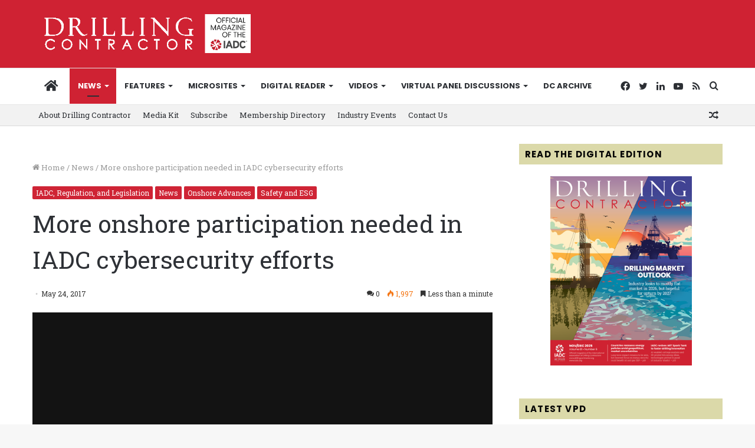

--- FILE ---
content_type: text/html; charset=UTF-8
request_url: https://player.vimeo.com/video/218674226?title=0&byline=0&portrait=0&color=ffffff&autoplay=0&dnt=0&muted=0&texttrack=
body_size: 6643
content:
<!DOCTYPE html>
<html lang="en">
<head>
  <meta charset="utf-8">
  <meta name="viewport" content="width=device-width,initial-scale=1,user-scalable=yes">
  
  <link rel="canonical" href="https://player.vimeo.com/video/218674226">
  <meta name="googlebot" content="noindex,indexifembedded">
  
  
  <title>More onshore participation needed in IADC cybersecurity efforts on Vimeo</title>
  <style>
      body, html, .player, .fallback {
          overflow: hidden;
          width: 100%;
          height: 100%;
          margin: 0;
          padding: 0;
      }
      .fallback {
          
              background-color: transparent;
          
      }
      .player.loading { opacity: 0; }
      .fallback iframe {
          position: fixed;
          left: 0;
          top: 0;
          width: 100%;
          height: 100%;
      }
  </style>
  <link rel="modulepreload" href="https://f.vimeocdn.com/p/4.46.25/js/player.module.js" crossorigin="anonymous">
  <link rel="modulepreload" href="https://f.vimeocdn.com/p/4.46.25/js/vendor.module.js" crossorigin="anonymous">
  <link rel="preload" href="https://f.vimeocdn.com/p/4.46.25/css/player.css" as="style">
</head>

<body>


<div class="vp-placeholder">
    <style>
        .vp-placeholder,
        .vp-placeholder-thumb,
        .vp-placeholder-thumb::before,
        .vp-placeholder-thumb::after {
            position: absolute;
            top: 0;
            bottom: 0;
            left: 0;
            right: 0;
        }
        .vp-placeholder {
            visibility: hidden;
            width: 100%;
            max-height: 100%;
            height: calc(1080 / 1920 * 100vw);
            max-width: calc(1920 / 1080 * 100vh);
            margin: auto;
        }
        .vp-placeholder-carousel {
            display: none;
            background-color: #000;
            position: absolute;
            left: 0;
            right: 0;
            bottom: -60px;
            height: 60px;
        }
    </style>

    

    
        <style>
            .vp-placeholder-thumb {
                overflow: hidden;
                width: 100%;
                max-height: 100%;
                margin: auto;
            }
            .vp-placeholder-thumb::before,
            .vp-placeholder-thumb::after {
                content: "";
                display: block;
                filter: blur(7px);
                margin: 0;
                background: url(https://i.vimeocdn.com/video/636206315-b5d9d89195472f8694df6dccc35a63267b465be33248f1a4438f33d6778233b1-d?mw=80&q=85) 50% 50% / contain no-repeat;
            }
            .vp-placeholder-thumb::before {
                 
                margin: -30px;
            }
        </style>
    

    <div class="vp-placeholder-thumb"></div>
    <div class="vp-placeholder-carousel"></div>
    <script>function placeholderInit(t,h,d,s,n,o){var i=t.querySelector(".vp-placeholder"),v=t.querySelector(".vp-placeholder-thumb");if(h){var p=function(){try{return window.self!==window.top}catch(a){return!0}}(),w=200,y=415,r=60;if(!p&&window.innerWidth>=w&&window.innerWidth<y){i.style.bottom=r+"px",i.style.maxHeight="calc(100vh - "+r+"px)",i.style.maxWidth="calc("+n+" / "+o+" * (100vh - "+r+"px))";var f=t.querySelector(".vp-placeholder-carousel");f.style.display="block"}}if(d){var e=new Image;e.onload=function(){var a=n/o,c=e.width/e.height;if(c<=.95*a||c>=1.05*a){var l=i.getBoundingClientRect(),g=l.right-l.left,b=l.bottom-l.top,m=window.innerWidth/g*100,x=window.innerHeight/b*100;v.style.height="calc("+e.height+" / "+e.width+" * "+m+"vw)",v.style.maxWidth="calc("+e.width+" / "+e.height+" * "+x+"vh)"}i.style.visibility="visible"},e.src=s}else i.style.visibility="visible"}
</script>
    <script>placeholderInit(document,  false ,  true , "https://i.vimeocdn.com/video/636206315-b5d9d89195472f8694df6dccc35a63267b465be33248f1a4438f33d6778233b1-d?mw=80\u0026q=85",  1920 ,  1080 );</script>
</div>

<div id="player" class="player"></div>
<script>window.playerConfig = {"cdn_url":"https://f.vimeocdn.com","vimeo_api_url":"api.vimeo.com","request":{"files":{"dash":{"cdns":{"akfire_interconnect_quic":{"avc_url":"https://vod-adaptive-ak.vimeocdn.com/exp=1768982806~acl=%2Fbbd5e2e4-0f4a-4734-941f-bfd678337c6b%2Fpsid%3D0d1cdfe37a3cf413621e6857a16bca020d04ce2fd2b404dd660d27f6f53f183d%2F%2A~hmac=d4cffb99464b8696505ece45c6b387da84dcf8c68c282ab2db89464df56f01b0/bbd5e2e4-0f4a-4734-941f-bfd678337c6b/psid=0d1cdfe37a3cf413621e6857a16bca020d04ce2fd2b404dd660d27f6f53f183d/v2/playlist/av/primary/playlist.json?omit=av1-hevc\u0026pathsig=8c953e4f~Kap3Dc8GxgF7E9kqw4ek0Giu4XvqUQ0HlcVXNiycf_s\u0026r=dXM%3D\u0026rh=1WEuTe","origin":"gcs","url":"https://vod-adaptive-ak.vimeocdn.com/exp=1768982806~acl=%2Fbbd5e2e4-0f4a-4734-941f-bfd678337c6b%2Fpsid%3D0d1cdfe37a3cf413621e6857a16bca020d04ce2fd2b404dd660d27f6f53f183d%2F%2A~hmac=d4cffb99464b8696505ece45c6b387da84dcf8c68c282ab2db89464df56f01b0/bbd5e2e4-0f4a-4734-941f-bfd678337c6b/psid=0d1cdfe37a3cf413621e6857a16bca020d04ce2fd2b404dd660d27f6f53f183d/v2/playlist/av/primary/playlist.json?pathsig=8c953e4f~Kap3Dc8GxgF7E9kqw4ek0Giu4XvqUQ0HlcVXNiycf_s\u0026r=dXM%3D\u0026rh=1WEuTe"},"fastly_skyfire":{"avc_url":"https://skyfire.vimeocdn.com/1768982806-0xf3bd169a70e77035a96eaeca302a787ec4e55959/bbd5e2e4-0f4a-4734-941f-bfd678337c6b/psid=0d1cdfe37a3cf413621e6857a16bca020d04ce2fd2b404dd660d27f6f53f183d/v2/playlist/av/primary/playlist.json?omit=av1-hevc\u0026pathsig=8c953e4f~Kap3Dc8GxgF7E9kqw4ek0Giu4XvqUQ0HlcVXNiycf_s\u0026r=dXM%3D\u0026rh=1WEuTe","origin":"gcs","url":"https://skyfire.vimeocdn.com/1768982806-0xf3bd169a70e77035a96eaeca302a787ec4e55959/bbd5e2e4-0f4a-4734-941f-bfd678337c6b/psid=0d1cdfe37a3cf413621e6857a16bca020d04ce2fd2b404dd660d27f6f53f183d/v2/playlist/av/primary/playlist.json?pathsig=8c953e4f~Kap3Dc8GxgF7E9kqw4ek0Giu4XvqUQ0HlcVXNiycf_s\u0026r=dXM%3D\u0026rh=1WEuTe"}},"default_cdn":"akfire_interconnect_quic","separate_av":true,"streams":[{"profile":"164","id":"cacef549-ba2c-45dd-b50d-41a42652477b","fps":29.97,"quality":"360p"},{"profile":"174","id":"ec30bbba-1461-4145-af40-16888fdf6b25","fps":29.97,"quality":"720p"},{"profile":"165","id":"0bfb419f-4176-46db-97e8-09d2db1f4cf1","fps":29.97,"quality":"540p"},{"profile":"119","id":"3dbfa169-1cd0-4e9b-a77b-80c4a0bb6472","fps":29.97,"quality":"1080p"}],"streams_avc":[{"profile":"164","id":"cacef549-ba2c-45dd-b50d-41a42652477b","fps":29.97,"quality":"360p"},{"profile":"174","id":"ec30bbba-1461-4145-af40-16888fdf6b25","fps":29.97,"quality":"720p"},{"profile":"165","id":"0bfb419f-4176-46db-97e8-09d2db1f4cf1","fps":29.97,"quality":"540p"},{"profile":"119","id":"3dbfa169-1cd0-4e9b-a77b-80c4a0bb6472","fps":29.97,"quality":"1080p"}]},"hls":{"cdns":{"akfire_interconnect_quic":{"avc_url":"https://vod-adaptive-ak.vimeocdn.com/exp=1768982806~acl=%2Fbbd5e2e4-0f4a-4734-941f-bfd678337c6b%2Fpsid%3D0d1cdfe37a3cf413621e6857a16bca020d04ce2fd2b404dd660d27f6f53f183d%2F%2A~hmac=d4cffb99464b8696505ece45c6b387da84dcf8c68c282ab2db89464df56f01b0/bbd5e2e4-0f4a-4734-941f-bfd678337c6b/psid=0d1cdfe37a3cf413621e6857a16bca020d04ce2fd2b404dd660d27f6f53f183d/v2/playlist/av/primary/playlist.m3u8?omit=av1-hevc-opus\u0026pathsig=8c953e4f~c6IcIWkReiNsSQS2BO574HcGrXU-2Bofle4-1IVYGiI\u0026r=dXM%3D\u0026rh=1WEuTe\u0026sf=fmp4","origin":"gcs","url":"https://vod-adaptive-ak.vimeocdn.com/exp=1768982806~acl=%2Fbbd5e2e4-0f4a-4734-941f-bfd678337c6b%2Fpsid%3D0d1cdfe37a3cf413621e6857a16bca020d04ce2fd2b404dd660d27f6f53f183d%2F%2A~hmac=d4cffb99464b8696505ece45c6b387da84dcf8c68c282ab2db89464df56f01b0/bbd5e2e4-0f4a-4734-941f-bfd678337c6b/psid=0d1cdfe37a3cf413621e6857a16bca020d04ce2fd2b404dd660d27f6f53f183d/v2/playlist/av/primary/playlist.m3u8?omit=opus\u0026pathsig=8c953e4f~c6IcIWkReiNsSQS2BO574HcGrXU-2Bofle4-1IVYGiI\u0026r=dXM%3D\u0026rh=1WEuTe\u0026sf=fmp4"},"fastly_skyfire":{"avc_url":"https://skyfire.vimeocdn.com/1768982806-0xf3bd169a70e77035a96eaeca302a787ec4e55959/bbd5e2e4-0f4a-4734-941f-bfd678337c6b/psid=0d1cdfe37a3cf413621e6857a16bca020d04ce2fd2b404dd660d27f6f53f183d/v2/playlist/av/primary/playlist.m3u8?omit=av1-hevc-opus\u0026pathsig=8c953e4f~c6IcIWkReiNsSQS2BO574HcGrXU-2Bofle4-1IVYGiI\u0026r=dXM%3D\u0026rh=1WEuTe\u0026sf=fmp4","origin":"gcs","url":"https://skyfire.vimeocdn.com/1768982806-0xf3bd169a70e77035a96eaeca302a787ec4e55959/bbd5e2e4-0f4a-4734-941f-bfd678337c6b/psid=0d1cdfe37a3cf413621e6857a16bca020d04ce2fd2b404dd660d27f6f53f183d/v2/playlist/av/primary/playlist.m3u8?omit=opus\u0026pathsig=8c953e4f~c6IcIWkReiNsSQS2BO574HcGrXU-2Bofle4-1IVYGiI\u0026r=dXM%3D\u0026rh=1WEuTe\u0026sf=fmp4"}},"default_cdn":"akfire_interconnect_quic","separate_av":true},"progressive":[{"profile":"164","width":640,"height":360,"mime":"video/mp4","fps":29.97,"url":"https://vod-progressive-ak.vimeocdn.com/exp=1768982806~acl=%2Fvimeo-transcode-storage-prod-us-central1-h264-360p%2F01%2F3734%2F8%2F218674226%2F758959624.mp4~hmac=f3cdd24f336313cc8a556c6783da47969fc60ee242991695efd4d22e756d137d/vimeo-transcode-storage-prod-us-central1-h264-360p/01/3734/8/218674226/758959624.mp4","cdn":"akamai_interconnect","quality":"360p","id":"cacef549-ba2c-45dd-b50d-41a42652477b","origin":"gcs"},{"profile":"174","width":1280,"height":720,"mime":"video/mp4","fps":29.97,"url":"https://vod-progressive-ak.vimeocdn.com/exp=1768982806~acl=%2Fvimeo-transcode-storage-prod-us-east1-h264-720p%2F01%2F3734%2F8%2F218674226%2F758959627.mp4~hmac=2a8ff3d5de38fe7198e18a39f6cae36b2f5faa33b1ea8f3c8893a1ef90eacdcd/vimeo-transcode-storage-prod-us-east1-h264-720p/01/3734/8/218674226/758959627.mp4","cdn":"akamai_interconnect","quality":"720p","id":"ec30bbba-1461-4145-af40-16888fdf6b25","origin":"gcs"},{"profile":"165","width":960,"height":540,"mime":"video/mp4","fps":29.97,"url":"https://vod-progressive-ak.vimeocdn.com/exp=1768982806~acl=%2Fvimeo-transcode-storage-prod-us-west1-h264-540p%2F01%2F3734%2F8%2F218674226%2F758959621.mp4~hmac=c256d7b709d02ad389d7284cd1cde5dc8efc6b3a4b7d72a29690c24efae7ce68/vimeo-transcode-storage-prod-us-west1-h264-540p/01/3734/8/218674226/758959621.mp4","cdn":"akamai_interconnect","quality":"540p","id":"0bfb419f-4176-46db-97e8-09d2db1f4cf1","origin":"gcs"},{"profile":"119","width":1920,"height":1080,"mime":"video/mp4","fps":29.97,"url":"https://vod-progressive-ak.vimeocdn.com/exp=1768982806~acl=%2Fvimeo-transcode-storage-prod-us-central1-h264-1080p%2F01%2F3734%2F8%2F218674226%2F758959619.mp4~hmac=b10f2d04c3ceccb2bbeae6808ae6f96eb253fc0e524f1e618c647e04850af085/vimeo-transcode-storage-prod-us-central1-h264-1080p/01/3734/8/218674226/758959619.mp4","cdn":"akamai_interconnect","quality":"1080p","id":"3dbfa169-1cd0-4e9b-a77b-80c4a0bb6472","origin":"gcs"}]},"file_codecs":{"av1":[],"avc":["cacef549-ba2c-45dd-b50d-41a42652477b","ec30bbba-1461-4145-af40-16888fdf6b25","0bfb419f-4176-46db-97e8-09d2db1f4cf1","3dbfa169-1cd0-4e9b-a77b-80c4a0bb6472"],"hevc":{"dvh1":[],"hdr":[],"sdr":[]}},"lang":"en","referrer":"https://drillingcontractor.org/onshore-participation-needed-iadc-cybersecurity-efforts-42921","cookie_domain":".vimeo.com","signature":"042d35ede41d6e24da2f379c1bf08fe2","timestamp":1768979206,"expires":3600,"thumb_preview":{"url":"https://videoapi-sprites.vimeocdn.com/video-sprites/image/49ab539a-af41-4324-9e1f-156477b2cc95.0.jpeg?ClientID=sulu\u0026Expires=1768982806\u0026Signature=49cbb22a49faa0c96b9954ad57e86b9a9b93d34e","height":2880,"width":4260,"frame_height":240,"frame_width":426,"columns":10,"frames":120},"currency":"USD","session":"b1062340f9d68bc4481600777d84f5f551cb3f6e1768979206","cookie":{"volume":1,"quality":null,"hd":0,"captions":null,"transcript":null,"captions_styles":{"color":null,"fontSize":null,"fontFamily":null,"fontOpacity":null,"bgOpacity":null,"windowColor":null,"windowOpacity":null,"bgColor":null,"edgeStyle":null},"audio_language":null,"audio_kind":null,"qoe_survey_vote":0},"build":{"backend":"31e9776","js":"4.46.25"},"urls":{"js":"https://f.vimeocdn.com/p/4.46.25/js/player.js","js_base":"https://f.vimeocdn.com/p/4.46.25/js","js_module":"https://f.vimeocdn.com/p/4.46.25/js/player.module.js","js_vendor_module":"https://f.vimeocdn.com/p/4.46.25/js/vendor.module.js","locales_js":{"de-DE":"https://f.vimeocdn.com/p/4.46.25/js/player.de-DE.js","en":"https://f.vimeocdn.com/p/4.46.25/js/player.js","es":"https://f.vimeocdn.com/p/4.46.25/js/player.es.js","fr-FR":"https://f.vimeocdn.com/p/4.46.25/js/player.fr-FR.js","ja-JP":"https://f.vimeocdn.com/p/4.46.25/js/player.ja-JP.js","ko-KR":"https://f.vimeocdn.com/p/4.46.25/js/player.ko-KR.js","pt-BR":"https://f.vimeocdn.com/p/4.46.25/js/player.pt-BR.js","zh-CN":"https://f.vimeocdn.com/p/4.46.25/js/player.zh-CN.js"},"ambisonics_js":"https://f.vimeocdn.com/p/external/ambisonics.min.js","barebone_js":"https://f.vimeocdn.com/p/4.46.25/js/barebone.js","chromeless_js":"https://f.vimeocdn.com/p/4.46.25/js/chromeless.js","three_js":"https://f.vimeocdn.com/p/external/three.rvimeo.min.js","vuid_js":"https://f.vimeocdn.com/js_opt/modules/utils/vuid.min.js","hive_sdk":"https://f.vimeocdn.com/p/external/hive-sdk.js","hive_interceptor":"https://f.vimeocdn.com/p/external/hive-interceptor.js","proxy":"https://player.vimeo.com/static/proxy.html","css":"https://f.vimeocdn.com/p/4.46.25/css/player.css","chromeless_css":"https://f.vimeocdn.com/p/4.46.25/css/chromeless.css","fresnel":"https://arclight.vimeo.com/add/player-stats","player_telemetry_url":"https://arclight.vimeo.com/player-events","telemetry_base":"https://lensflare.vimeo.com"},"flags":{"plays":1,"dnt":0,"autohide_controls":0,"preload_video":"metadata_on_hover","qoe_survey_forced":0,"ai_widget":0,"ecdn_delta_updates":0,"disable_mms":0,"check_clip_skipping_forward":0},"country":"US","client":{"ip":"3.138.37.199"},"ab_tests":{"cross_origin_texttracks":{"group":"variant","track":false,"data":null}},"atid":"3127960087.1768979206","ai_widget_signature":"25f27c58cc10482f260a3a291087260a4220742e9a04c064358ce0e4c93e0948_1768982806","config_refresh_url":"https://player.vimeo.com/video/218674226/config/request?atid=3127960087.1768979206\u0026expires=3600\u0026referrer=https%3A%2F%2Fdrillingcontractor.org%2Fonshore-participation-needed-iadc-cybersecurity-efforts-42921\u0026session=b1062340f9d68bc4481600777d84f5f551cb3f6e1768979206\u0026signature=042d35ede41d6e24da2f379c1bf08fe2\u0026time=1768979206\u0026v=1"},"player_url":"player.vimeo.com","video":{"id":218674226,"title":"More onshore participation needed in IADC cybersecurity efforts","width":1920,"height":1080,"duration":250,"url":"https://vimeo.com/218674226","share_url":"https://vimeo.com/218674226","embed_code":"\u003ciframe title=\"vimeo-player\" src=\"https://player.vimeo.com/video/218674226?h=ea7388bc66\" width=\"640\" height=\"360\" frameborder=\"0\" referrerpolicy=\"strict-origin-when-cross-origin\" allow=\"autoplay; fullscreen; picture-in-picture; clipboard-write; encrypted-media; web-share\"   allowfullscreen\u003e\u003c/iframe\u003e","default_to_hd":0,"privacy":"anybody","embed_permission":"whitelist","thumbnail_url":"https://i.vimeocdn.com/video/636206315-b5d9d89195472f8694df6dccc35a63267b465be33248f1a4438f33d6778233b1-d","owner":{"id":53314798,"name":"Drilling Contractor","img":"https://i.vimeocdn.com/portrait/17972067_60x60?sig=ad5cf5c8b334fbbe3ca64e09b931f306cab14cc3799a5f8d91e25fd73cdd8070\u0026v=1\u0026region=us","img_2x":"https://i.vimeocdn.com/portrait/17972067_60x60?sig=ad5cf5c8b334fbbe3ca64e09b931f306cab14cc3799a5f8d91e25fd73cdd8070\u0026v=1\u0026region=us","url":"https://vimeo.com/user53314798","account_type":"pro"},"spatial":0,"live_event":null,"version":{"current":null,"available":[{"id":635624260,"file_id":758958972,"is_current":true}]},"unlisted_hash":null,"rating":{"id":3},"fps":29.97,"channel_layout":"stereo","ai":0,"locale":""},"user":{"id":0,"team_id":0,"team_origin_user_id":0,"account_type":"none","liked":0,"watch_later":0,"owner":0,"mod":0,"logged_in":0,"private_mode_enabled":0,"vimeo_api_client_token":"eyJhbGciOiJIUzI1NiIsInR5cCI6IkpXVCJ9.eyJzZXNzaW9uX2lkIjoiYjEwNjIzNDBmOWQ2OGJjNDQ4MTYwMDc3N2Q4NGY1ZjU1MWNiM2Y2ZTE3Njg5NzkyMDYiLCJleHAiOjE3Njg5ODI4MDYsImFwcF9pZCI6MTE4MzU5LCJzY29wZXMiOiJwdWJsaWMgc3RhdHMifQ.3UQc1bSZ3C8ifzzQPXa6-TtATHuh3_wp0OWS9GQIlgA"},"view":1,"vimeo_url":"vimeo.com","embed":{"audio_track":"","autoplay":0,"autopause":1,"dnt":0,"editor":0,"keyboard":1,"log_plays":1,"loop":0,"muted":0,"on_site":0,"texttrack":"","transparent":1,"outro":"videos","playsinline":1,"quality":null,"player_id":"","api":null,"app_id":"","color":"ffffff","color_one":"000000","color_two":"ffffff","color_three":"ffffff","color_four":"000000","context":"embed.main","settings":{"auto_pip":1,"badge":0,"byline":0,"collections":0,"color":1,"force_color_one":0,"force_color_two":1,"force_color_three":0,"force_color_four":0,"embed":1,"fullscreen":1,"like":1,"logo":1,"playbar":1,"portrait":0,"pip":1,"share":1,"spatial_compass":0,"spatial_label":0,"speed":1,"title":0,"volume":1,"watch_later":1,"watch_full_video":1,"controls":1,"airplay":1,"audio_tracks":1,"chapters":1,"chromecast":1,"cc":1,"transcript":1,"quality":1,"play_button_position":0,"ask_ai":0,"skipping_forward":1,"debug_payload_collection_policy":"default"},"create_interactive":{"has_create_interactive":false,"viddata_url":""},"min_quality":null,"max_quality":null,"initial_quality":null,"prefer_mms":1}}</script>
<script>const fullscreenSupported="exitFullscreen"in document||"webkitExitFullscreen"in document||"webkitCancelFullScreen"in document||"mozCancelFullScreen"in document||"msExitFullscreen"in document||"webkitEnterFullScreen"in document.createElement("video");var isIE=checkIE(window.navigator.userAgent),incompatibleBrowser=!fullscreenSupported||isIE;window.noModuleLoading=!1,window.dynamicImportSupported=!1,window.cssLayersSupported=typeof CSSLayerBlockRule<"u",window.isInIFrame=function(){try{return window.self!==window.top}catch(e){return!0}}(),!window.isInIFrame&&/twitter/i.test(navigator.userAgent)&&window.playerConfig.video.url&&(window.location=window.playerConfig.video.url),window.playerConfig.request.lang&&document.documentElement.setAttribute("lang",window.playerConfig.request.lang),window.loadScript=function(e){var n=document.getElementsByTagName("script")[0];n&&n.parentNode?n.parentNode.insertBefore(e,n):document.head.appendChild(e)},window.loadVUID=function(){if(!window.playerConfig.request.flags.dnt&&!window.playerConfig.embed.dnt){window._vuid=[["pid",window.playerConfig.request.session]];var e=document.createElement("script");e.async=!0,e.src=window.playerConfig.request.urls.vuid_js,window.loadScript(e)}},window.loadCSS=function(e,n){var i={cssDone:!1,startTime:new Date().getTime(),link:e.createElement("link")};return i.link.rel="stylesheet",i.link.href=n,e.getElementsByTagName("head")[0].appendChild(i.link),i.link.onload=function(){i.cssDone=!0},i},window.loadLegacyJS=function(e,n){if(incompatibleBrowser){var i=e.querySelector(".vp-placeholder");i&&i.parentNode&&i.parentNode.removeChild(i);let a=`/video/${window.playerConfig.video.id}/fallback`;window.playerConfig.request.referrer&&(a+=`?referrer=${window.playerConfig.request.referrer}`),n.innerHTML=`<div class="fallback"><iframe title="unsupported message" src="${a}" frameborder="0"></iframe></div>`}else{n.className="player loading";var t=window.loadCSS(e,window.playerConfig.request.urls.css),r=e.createElement("script"),o=!1;r.src=window.playerConfig.request.urls.js,window.loadScript(r),r["onreadystatechange"in r?"onreadystatechange":"onload"]=function(){!o&&(!this.readyState||this.readyState==="loaded"||this.readyState==="complete")&&(o=!0,playerObject=new VimeoPlayer(n,window.playerConfig,t.cssDone||{link:t.link,startTime:t.startTime}))},window.loadVUID()}};function checkIE(e){e=e&&e.toLowerCase?e.toLowerCase():"";function n(r){return r=r.toLowerCase(),new RegExp(r).test(e);return browserRegEx}var i=n("msie")?parseFloat(e.replace(/^.*msie (\d+).*$/,"$1")):!1,t=n("trident")?parseFloat(e.replace(/^.*trident\/(\d+)\.(\d+).*$/,"$1.$2"))+4:!1;return i||t}
</script>
<script nomodule>
  window.noModuleLoading = true;
  var playerEl = document.getElementById('player');
  window.loadLegacyJS(document, playerEl);
</script>
<script type="module">try{import("").catch(()=>{})}catch(t){}window.dynamicImportSupported=!0;
</script>
<script type="module">if(!window.dynamicImportSupported||!window.cssLayersSupported){if(!window.noModuleLoading){window.noModuleLoading=!0;var playerEl=document.getElementById("player");window.loadLegacyJS(document,playerEl)}var moduleScriptLoader=document.getElementById("js-module-block");moduleScriptLoader&&moduleScriptLoader.parentElement.removeChild(moduleScriptLoader)}
</script>
<script type="module" id="js-module-block">if(!window.noModuleLoading&&window.dynamicImportSupported&&window.cssLayersSupported){const n=document.getElementById("player"),e=window.loadCSS(document,window.playerConfig.request.urls.css);import(window.playerConfig.request.urls.js_module).then(function(o){new o.VimeoPlayer(n,window.playerConfig,e.cssDone||{link:e.link,startTime:e.startTime}),window.loadVUID()}).catch(function(o){throw/TypeError:[A-z ]+import[A-z ]+module/gi.test(o)&&window.loadLegacyJS(document,n),o})}
</script>

<script type="application/ld+json">{"embedUrl":"https://player.vimeo.com/video/218674226?h=ea7388bc66","thumbnailUrl":"https://i.vimeocdn.com/video/636206315-b5d9d89195472f8694df6dccc35a63267b465be33248f1a4438f33d6778233b1-d?f=webp","name":"More onshore participation needed in IADC cybersecurity efforts","description":"More onshore participation needed in IADC cybersecurity efforts","duration":"PT250S","uploadDate":"2017-05-23T14:43:01-04:00","@context":"https://schema.org/","@type":"VideoObject"}</script>

</body>
</html>
